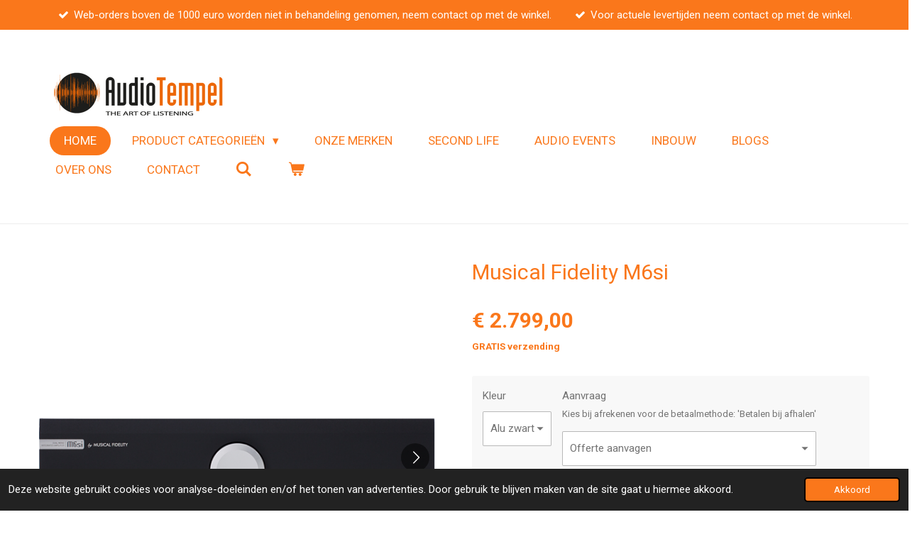

--- FILE ---
content_type: text/html; charset=UTF-8
request_url: https://www.audiotempel.nl/product/5098811/musical-fidelity-m6si
body_size: 17252
content:
<!DOCTYPE html>
<html lang="nl">
    <head>
        <meta http-equiv="Content-Type" content="text/html; charset=utf-8">
        <meta name="viewport" content="width=device-width, initial-scale=1.0, maximum-scale=5.0">
        <meta http-equiv="X-UA-Compatible" content="IE=edge">
        <link rel="canonical" href="https://www.audiotempel.nl/product/5098811/musical-fidelity-m6si">
        <link rel="sitemap" type="application/xml" href="https://www.audiotempel.nl/sitemap.xml">
        <meta property="og:title" content="Musical Fidelity M6si | AudioTempel">
        <meta property="og:url" content="https://www.audiotempel.nl/product/5098811/musical-fidelity-m6si">
        <base href="https://www.audiotempel.nl/">
        <meta name="description" property="og:description" content="Bij Musical Fidelity beschouwen we de M6si als een bestemmingsproduct. De M6si biedt zulke uitstekende prestaties, faciliteiten en kracht dat je, tenzij je op zoek bent naar de meest exotische high-end geluidskwaliteit, nooit een andere versterker nodig hebt.
We geloven dat het zo goed is. Intern is de M6si geconfigureerd als 2 onafhankelijke monobloc eindversterkers met een aparte voorversterker. Het is in feite een voorversterker met 2 monobloc eindversterkers die toevallig dezelfde behuizing delen.
De M6si heeft 220wpc. Het heeft een zeer lage vervorming, een uitstekende ruisverhouding en een extreem vlakke frequentierespons. De ingangen zijn phono (MM/MC), 4 lijnniveaus, 1 gebalanceerde XLR en 1 USB &#039;B&#039; tot 24bit 96kHz asynchroon. De M6-combinatie van hoog vermogen, hoge stroomsterkte en buitengewone stabiliteit betekent dat hij elke luidspreker met gemak kan aansturen.
In gebruik is het praktisch geen verschil te horen tussen de M6si en andere veel duurdere versterkers. Bij goede blinde luistervergelijkingen presteert de M6si ongelooflijk goed. Als we nogal enthousiast klinken, is dat omdat we dat zijn. We houden van de M6si en hopen dat u dat ook doet.
&amp;nbsp;
&amp;nbsp;
https://www.musicalfidelity.com/uploads/catalogerfiles/m6si/5_MF_M6si_Flier_v1_web.pdf.pdf">
                <script nonce="67269c92db554d2e124f4070401be1e1">
            
            window.JOUWWEB = window.JOUWWEB || {};
            window.JOUWWEB.application = window.JOUWWEB.application || {};
            window.JOUWWEB.application = {"backends":[{"domain":"jouwweb.nl","freeDomain":"jouwweb.site"},{"domain":"webador.com","freeDomain":"webadorsite.com"},{"domain":"webador.de","freeDomain":"webadorsite.com"},{"domain":"webador.fr","freeDomain":"webadorsite.com"},{"domain":"webador.es","freeDomain":"webadorsite.com"},{"domain":"webador.it","freeDomain":"webadorsite.com"},{"domain":"jouwweb.be","freeDomain":"jouwweb.site"},{"domain":"webador.ie","freeDomain":"webadorsite.com"},{"domain":"webador.co.uk","freeDomain":"webadorsite.com"},{"domain":"webador.at","freeDomain":"webadorsite.com"},{"domain":"webador.be","freeDomain":"webadorsite.com"},{"domain":"webador.ch","freeDomain":"webadorsite.com"},{"domain":"webador.ch","freeDomain":"webadorsite.com"},{"domain":"webador.mx","freeDomain":"webadorsite.com"},{"domain":"webador.com","freeDomain":"webadorsite.com"},{"domain":"webador.dk","freeDomain":"webadorsite.com"},{"domain":"webador.se","freeDomain":"webadorsite.com"},{"domain":"webador.no","freeDomain":"webadorsite.com"},{"domain":"webador.fi","freeDomain":"webadorsite.com"},{"domain":"webador.ca","freeDomain":"webadorsite.com"},{"domain":"webador.ca","freeDomain":"webadorsite.com"},{"domain":"webador.pl","freeDomain":"webadorsite.com"},{"domain":"webador.com.au","freeDomain":"webadorsite.com"},{"domain":"webador.nz","freeDomain":"webadorsite.com"}],"editorLocale":"nl-NL","editorTimezone":"Europe\/Amsterdam","editorLanguage":"nl","analytics4TrackingId":"G-E6PZPGE4QM","analyticsDimensions":[],"backendDomain":"www.jouwweb.nl","backendShortDomain":"jouwweb.nl","backendKey":"jouwweb-nl","freeWebsiteDomain":"jouwweb.site","noSsl":false,"build":{"reference":"da7f817"},"linkHostnames":["www.jouwweb.nl","www.webador.com","www.webador.de","www.webador.fr","www.webador.es","www.webador.it","www.jouwweb.be","www.webador.ie","www.webador.co.uk","www.webador.at","www.webador.be","www.webador.ch","fr.webador.ch","www.webador.mx","es.webador.com","www.webador.dk","www.webador.se","www.webador.no","www.webador.fi","www.webador.ca","fr.webador.ca","www.webador.pl","www.webador.com.au","www.webador.nz"],"assetsUrl":"https:\/\/assets.jwwb.nl","loginUrl":"https:\/\/www.jouwweb.nl\/inloggen","publishUrl":"https:\/\/www.jouwweb.nl\/v2\/website\/897163\/publish-proxy","adminUserOrIp":false,"pricing":{"plans":{"lite":{"amount":"700","currency":"EUR"},"pro":{"amount":"1200","currency":"EUR"},"business":{"amount":"2400","currency":"EUR"}},"yearlyDiscount":{"price":{"amount":"0","currency":"EUR"},"ratio":0,"percent":"0%","discountPrice":{"amount":"0","currency":"EUR"},"termPricePerMonth":{"amount":"0","currency":"EUR"},"termPricePerYear":{"amount":"0","currency":"EUR"}}},"hcUrl":{"add-product-variants":"https:\/\/help.jouwweb.nl\/hc\/nl\/articles\/28594307773201","basic-vs-advanced-shipping":"https:\/\/help.jouwweb.nl\/hc\/nl\/articles\/28594268794257","html-in-head":"https:\/\/help.jouwweb.nl\/hc\/nl\/articles\/28594336422545","link-domain-name":"https:\/\/help.jouwweb.nl\/hc\/nl\/articles\/28594325307409","optimize-for-mobile":"https:\/\/help.jouwweb.nl\/hc\/nl\/articles\/28594312927121","seo":"https:\/\/help.jouwweb.nl\/hc\/nl\/sections\/28507243966737","transfer-domain-name":"https:\/\/help.jouwweb.nl\/hc\/nl\/articles\/28594325232657","website-not-secure":"https:\/\/help.jouwweb.nl\/hc\/nl\/articles\/28594252935825"}};
            window.JOUWWEB.brand = {"type":"jouwweb","name":"JouwWeb","domain":"JouwWeb.nl","supportEmail":"support@jouwweb.nl"};
                    
                window.JOUWWEB = window.JOUWWEB || {};
                window.JOUWWEB.websiteRendering = {"locale":"nl-NL","timezone":"Europe\/Amsterdam","routes":{"api\/upload\/product-field":"\/_api\/upload\/product-field","checkout\/cart":"\/winkelwagen","payment":"\/bestelling-afronden\/:publicOrderId","payment\/forward":"\/bestelling-afronden\/:publicOrderId\/forward","public-order":"\/bestelling\/:publicOrderId","checkout\/authorize":"\/winkelwagen\/authorize\/:gateway","wishlist":"\/verlanglijst"}};
                                                    window.JOUWWEB.website = {"id":897163,"locale":"nl-NL","enabled":true,"title":"AudioTempel","hasTitle":true,"roleOfLoggedInUser":null,"ownerLocale":"nl-NL","plan":"business","freeWebsiteDomain":"jouwweb.site","backendKey":"jouwweb-nl","currency":"EUR","defaultLocale":"nl-NL","url":"https:\/\/www.audiotempel.nl\/","homepageSegmentId":3403061,"category":"webshop","isOffline":false,"isPublished":true,"locales":["nl-NL"],"allowed":{"ads":false,"credits":true,"externalLinks":true,"slideshow":true,"customDefaultSlideshow":true,"hostedAlbums":true,"moderators":true,"mailboxQuota":10,"statisticsVisitors":true,"statisticsDetailed":true,"statisticsMonths":-1,"favicon":true,"password":true,"freeDomains":2,"freeMailAccounts":10,"canUseLanguages":false,"fileUpload":true,"legacyFontSize":false,"webshop":true,"products":-1,"imageText":false,"search":true,"audioUpload":true,"videoUpload":5000,"allowDangerousForms":false,"allowHtmlCode":true,"mobileBar":true,"sidebar":true,"poll":false,"allowCustomForms":true,"allowBusinessListing":true,"allowCustomAnalytics":true,"allowAccountingLink":true,"digitalProducts":true,"sitemapElement":false},"mobileBar":{"enabled":false,"theme":"light","email":{"active":true},"location":{"active":true},"phone":{"active":true},"whatsapp":{"active":true},"social":{"active":false,"network":"facebook"}},"webshop":{"enabled":true,"currency":"EUR","taxEnabled":true,"taxInclusive":true,"vatDisclaimerVisible":false,"orderNotice":"<p>Indien u speciale wensen heeft kunt u deze doorgeven via het Opmerkingen-veld in de laatste stap.<\/p>","orderConfirmation":"<p>Hartelijk bedankt voor uw bestelling! U ontvangt zo spoedig mogelijk bericht van ons over de afhandeling van uw bestelling.<\/p>","freeShipping":true,"freeShippingAmount":"250.00","shippingDisclaimerVisible":false,"pickupAllowed":true,"couponAllowed":false,"detailsPageAvailable":true,"socialMediaVisible":true,"termsPage":null,"termsPageUrl":null,"extraTerms":null,"pricingVisible":true,"orderButtonVisible":true,"shippingAdvanced":false,"shippingAdvancedBackEnd":false,"soldOutVisible":true,"backInStockNotificationEnabled":false,"canAddProducts":true,"nextOrderNumber":432,"allowedServicePoints":["dhl"],"sendcloudConfigured":false,"sendcloudFallbackPublicKey":"a3d50033a59b4a598f1d7ce7e72aafdf","taxExemptionAllowed":true,"invoiceComment":null,"emptyCartVisible":true,"minimumOrderPrice":null,"productNumbersEnabled":false,"wishlistEnabled":false,"hideTaxOnCart":false},"isTreatedAsWebshop":true};                            window.JOUWWEB.cart = {"products":[],"coupon":null,"shippingCountryCode":null,"shippingChoice":null,"breakdown":[]};                            window.JOUWWEB.scripts = ["website-rendering\/webshop"];                        window.parent.JOUWWEB.colorPalette = window.JOUWWEB.colorPalette;
        </script>
                <title>Musical Fidelity M6si | AudioTempel</title>
                                            <link href="https://primary.jwwb.nl/public/t/d/n/temp-smptgwwqhvgworqkeqhk/touch-icon-iphone.png?bust=1620149760" rel="apple-touch-icon" sizes="60x60">                                                <link href="https://primary.jwwb.nl/public/t/d/n/temp-smptgwwqhvgworqkeqhk/touch-icon-ipad.png?bust=1620149760" rel="apple-touch-icon" sizes="76x76">                                                <link href="https://primary.jwwb.nl/public/t/d/n/temp-smptgwwqhvgworqkeqhk/touch-icon-iphone-retina.png?bust=1620149760" rel="apple-touch-icon" sizes="120x120">                                                <link href="https://primary.jwwb.nl/public/t/d/n/temp-smptgwwqhvgworqkeqhk/touch-icon-ipad-retina.png?bust=1620149760" rel="apple-touch-icon" sizes="152x152">                                                <link href="https://primary.jwwb.nl/public/t/d/n/temp-smptgwwqhvgworqkeqhk/favicon.png?bust=1620149760" rel="shortcut icon">                                                <link href="https://primary.jwwb.nl/public/t/d/n/temp-smptgwwqhvgworqkeqhk/favicon.png?bust=1620149760" rel="icon">                                        <meta property="og:image" content="https&#x3A;&#x2F;&#x2F;primary.jwwb.nl&#x2F;public&#x2F;t&#x2F;d&#x2F;n&#x2F;temp-smptgwwqhvgworqkeqhk&#x2F;ql9xpy&#x2F;1_m6si-front.png">
                    <meta property="og:image" content="https&#x3A;&#x2F;&#x2F;primary.jwwb.nl&#x2F;public&#x2F;t&#x2F;d&#x2F;n&#x2F;temp-smptgwwqhvgworqkeqhk&#x2F;rx3po7&#x2F;2_m6si-front-silver.png">
                    <meta property="og:image" content="https&#x3A;&#x2F;&#x2F;primary.jwwb.nl&#x2F;public&#x2F;t&#x2F;d&#x2F;n&#x2F;temp-smptgwwqhvgworqkeqhk&#x2F;30e8qy&#x2F;3_m6si-rear.png">
                                    <meta name="twitter:card" content="summary_large_image">
                        <meta property="twitter:image" content="https&#x3A;&#x2F;&#x2F;primary.jwwb.nl&#x2F;public&#x2F;t&#x2F;d&#x2F;n&#x2F;temp-smptgwwqhvgworqkeqhk&#x2F;ql9xpy&#x2F;1_m6si-front.png">
                                                    <meta name="google-site-verification" content="Eoo-Ya2yHBmOzQtuh6572lg3aXiL-fFaabneF6QG9V0">
<!-- Google Tag Manager -->
<script>(function(w,d,s,l,i){w[l]=w[l]||[];w[l].push({'gtm.start':
new Date().getTime(),event:'gtm.js'});var f=d.getElementsByTagName(s)[0],
j=d.createElement(s),dl=l!='dataLayer'?'&l='+l:'';j.async=true;j.src=
'https://www.googletagmanager.com/gtm.js?id='+i+dl;f.parentNode.insertBefore(j,f);
})(window,document,'script','dataLayer','GTM-W6NLJSZ');</script>
<!-- End Google Tag Manager -->
<!-- Google Tag Manager (noscript) -->
<noscript><iframe src="https://www.googletagmanager.com/ns.html?id=GTM-W6NLJSZ" height="0" width="0" style="display:none;visibility:hidden"></iframe></noscript>
<!-- End Google Tag Manager (noscript) -->                            <script src="https://plausible.io/js/script.manual.js" nonce="67269c92db554d2e124f4070401be1e1" data-turbo-track="reload" defer data-domain="shard13.jouwweb.nl"></script>
<link rel="stylesheet" type="text/css" href="https://gfonts.jwwb.nl/css?display=fallback&amp;family=Roboto%3A400%2C700%2C400italic%2C700italic" nonce="67269c92db554d2e124f4070401be1e1" data-turbo-track="dynamic">
<script src="https://assets.jwwb.nl/assets/build/website-rendering/nl-NL.js?bust=af8dcdef13a1895089e9" nonce="67269c92db554d2e124f4070401be1e1" data-turbo-track="reload" defer></script>
<script src="https://assets.jwwb.nl/assets/website-rendering/runtime.d9e65c74d3b5e295ad0f.js?bust=5de238b33c4b1a20f3c0" nonce="67269c92db554d2e124f4070401be1e1" data-turbo-track="reload" defer></script>
<script src="https://assets.jwwb.nl/assets/website-rendering/103.3d75ec3708e54af67f50.js?bust=cb0aa3c978e146edbd0d" nonce="67269c92db554d2e124f4070401be1e1" data-turbo-track="reload" defer></script>
<script src="https://assets.jwwb.nl/assets/website-rendering/main.bcab55bcfe2c590dc3f8.js?bust=b6d9535978efcc7ec6e9" nonce="67269c92db554d2e124f4070401be1e1" data-turbo-track="reload" defer></script>
<link rel="preload" href="https://assets.jwwb.nl/assets/website-rendering/styles.e3fbacb39e54ae23f98d.css?bust=0288a9a53dd3ec3062c5" as="style">
<link rel="preload" href="https://assets.jwwb.nl/assets/website-rendering/fonts/icons-website-rendering/font/website-rendering.woff2?bust=bd2797014f9452dadc8e" as="font" crossorigin>
<link rel="preconnect" href="https://gfonts.jwwb.nl">
<link rel="stylesheet" type="text/css" href="https://assets.jwwb.nl/assets/website-rendering/styles.e3fbacb39e54ae23f98d.css?bust=0288a9a53dd3ec3062c5" nonce="67269c92db554d2e124f4070401be1e1" data-turbo-track="dynamic">
<link rel="preconnect" href="https://assets.jwwb.nl">
<link rel="stylesheet" type="text/css" href="https://primary.jwwb.nl/public/t/d/n/temp-smptgwwqhvgworqkeqhk/style.css?bust=1768477350" nonce="67269c92db554d2e124f4070401be1e1" data-turbo-track="dynamic">    </head>
    <body
        id="top"
        class="jw-is-no-slideshow jw-header-is-image jw-is-segment-product jw-is-frontend jw-is-no-sidebar jw-is-messagebar jw-is-no-touch-device jw-is-no-mobile"
                                    data-jouwweb-page="5098811"
                                                data-jouwweb-segment-id="5098811"
                                                data-jouwweb-segment-type="product"
                                                data-template-threshold="960"
                                                data-template-name="concert-banner&#x7C;fjord-banner&#x7C;fjord-shop"
                            itemscope
        itemtype="https://schema.org/Product"
    >
                                    <meta itemprop="url" content="https://www.audiotempel.nl/product/5098811/musical-fidelity-m6si">
        <div class="jw-background"></div>
        <div class="jw-body">
            <div class="jw-mobile-menu jw-mobile-is-logo js-mobile-menu">
            <button
            type="button"
            class="jw-mobile-menu__button jw-mobile-toggle"
            aria-label="Open / sluit menu"
        >
            <span class="jw-icon-burger"></span>
        </button>
        <div class="jw-mobile-header jw-mobile-header--image">
        <a            class="jw-mobile-header-content"
                            href="/"
                        >
                            <img class="jw-mobile-logo jw-mobile-logo--landscape" src="https://primary.jwwb.nl/public/t/d/n/temp-smptgwwqhvgworqkeqhk/image-high-d4sux6.png?enable-io=true&amp;enable=upscale&amp;height=70" srcset="https://primary.jwwb.nl/public/t/d/n/temp-smptgwwqhvgworqkeqhk/image-high-d4sux6.png?enable-io=true&amp;enable=upscale&amp;height=70 1x, https://primary.jwwb.nl/public/t/d/n/temp-smptgwwqhvgworqkeqhk/image-high-d4sux6.png?enable-io=true&amp;enable=upscale&amp;height=140&amp;quality=70 2x" alt="AudioTempel" title="AudioTempel">                                </a>
    </div>

        <a
        href="/winkelwagen"
        class="jw-mobile-menu__button jw-mobile-header-cart">
        <span class="jw-icon-badge-wrapper">
            <span class="website-rendering-icon-basket"></span>
            <span class="jw-icon-badge hidden"></span>
        </span>
    </a>
    
    </div>
    <div class="jw-mobile-menu-search jw-mobile-menu-search--hidden">
        <form
            action="/zoeken"
            method="get"
            class="jw-mobile-menu-search__box"
        >
            <input
                type="text"
                name="q"
                value=""
                placeholder="Zoeken..."
                class="jw-mobile-menu-search__input"
            >
            <button type="submit" class="jw-btn jw-btn--style-flat jw-mobile-menu-search__button">
                <span class="website-rendering-icon-search"></span>
            </button>
            <button type="button" class="jw-btn jw-btn--style-flat jw-mobile-menu-search__button js-cancel-search">
                <span class="website-rendering-icon-cancel"></span>
            </button>
        </form>
    </div>
            <header class="header-wrap js-topbar-content-container js-fixed-header-container">
    <div class="message-bar message-bar--accent"><div class="message-bar__container"><ul class="message-bar-usps"><li class="message-bar-usps__item"><i class="website-rendering-icon-ok"></i><span>Web-orders boven de 1000 euro worden niet in behandeling genomen, neem contact op met de winkel.</span></li><li class="message-bar-usps__item"><i class="website-rendering-icon-ok"></i><span>Voor actuele levertijden neem contact op met de winkel.</span></li></ul></div></div>    <div class="header-wrap__inner">
        <div class="header">
            <div class="jw-header-logo">
            <div
    id="jw-header-image-container"
    class="jw-header jw-header-image jw-header-image-toggle"
    style="flex-basis: 249px; max-width: 249px; flex-shrink: 1;"
>
            <a href="/">
        <img id="jw-header-image" data-image-id="201463399" srcset="https://primary.jwwb.nl/public/t/d/n/temp-smptgwwqhvgworqkeqhk/image-high-d4sux6.png?enable-io=true&amp;width=249 249w, https://primary.jwwb.nl/public/t/d/n/temp-smptgwwqhvgworqkeqhk/image-high-d4sux6.png?enable-io=true&amp;width=498 498w" class="jw-header-image" title="AudioTempel" style="" sizes="249px" width="249" height="71" intrinsicsize="249.00 x 71.00" alt="AudioTempel">                </a>
    </div>
        <div
    class="jw-header jw-header-title-container jw-header-text jw-header-text-toggle"
    data-stylable="true"
>
    <a        id="jw-header-title"
        class="jw-header-title"
                    href="/"
            >
        Audio Tmpel    </a>
</div>
</div>
        </div>
        <nav class="menu jw-menu-copy">
            <ul
    id="jw-menu"
    class="jw-menu jw-menu-horizontal"
            >
            <li
    class="jw-menu-item jw-menu-is-active"
>
        <a        class="jw-menu-link js-active-menu-item"
        href="/"                                            data-page-link-id="3403061"
                            >
                <span class="">
            Home        </span>
            </a>
                </li>
            <li
    class="jw-menu-item jw-menu-has-submenu"
>
        <a        class="jw-menu-link"
        href="/product-categorieen"                                            data-page-link-id="32042037"
                            >
                <span class="">
            Product Categorieën        </span>
                    <span class="jw-arrow jw-arrow-toplevel"></span>
            </a>
                    <ul
            class="jw-submenu"
                    >
                            <li
    class="jw-menu-item"
>
        <a        class="jw-menu-link"
        href="/product-categorieen/radio-s"                                            data-page-link-id="5714723"
                            >
                <span class="">
            Radio&#039;s        </span>
            </a>
                </li>
                            <li
    class="jw-menu-item jw-menu-has-submenu"
>
        <a        class="jw-menu-link"
        href="/product-categorieen/beeld"                                            data-page-link-id="32067124"
                            >
                <span class="">
            Beeld        </span>
                    <span class="jw-arrow"></span>
            </a>
                    <ul
            class="jw-submenu"
                    >
                            <li
    class="jw-menu-item"
>
        <a        class="jw-menu-link"
        href="/product-categorieen/beeld/media-spelers"                                            data-page-link-id="32089616"
                            >
                <span class="">
            Media Spelers        </span>
            </a>
                </li>
                            <li
    class="jw-menu-item"
>
        <a        class="jw-menu-link"
        href="/product-categorieen/beeld/televisies"                                            data-page-link-id="32067125"
                            >
                <span class="">
            Televisies        </span>
            </a>
                </li>
                            <li
    class="jw-menu-item"
>
        <a        class="jw-menu-link"
        href="/product-categorieen/beeld/projectoren"                                            data-page-link-id="32067136"
                            >
                <span class="">
            Projectoren        </span>
            </a>
                </li>
                    </ul>
        </li>
                            <li
    class="jw-menu-item jw-menu-has-submenu"
>
        <a        class="jw-menu-link"
        href="/product-categorieen/luidsprekers"                                            data-page-link-id="4240854"
                            >
                <span class="">
            Luidsprekers        </span>
                    <span class="jw-arrow"></span>
            </a>
                    <ul
            class="jw-submenu"
                    >
                            <li
    class="jw-menu-item"
>
        <a        class="jw-menu-link"
        href="/product-categorieen/luidsprekers/actieve-luidsprekers"                                            data-page-link-id="4240897"
                            >
                <span class="">
            Actieve Luidsprekers        </span>
            </a>
                </li>
                            <li
    class="jw-menu-item"
>
        <a        class="jw-menu-link"
        href="/product-categorieen/luidsprekers/passieve-luidsprekers"                                            data-page-link-id="22743783"
                            >
                <span class="">
            Passieve Luidsprekers        </span>
            </a>
                </li>
                            <li
    class="jw-menu-item"
>
        <a        class="jw-menu-link"
        href="/product-categorieen/luidsprekers/subwoofers"                                            data-page-link-id="22743879"
                            >
                <span class="">
            Subwoofers        </span>
            </a>
                </li>
                    </ul>
        </li>
                            <li
    class="jw-menu-item jw-menu-has-submenu"
>
        <a        class="jw-menu-link"
        href="/product-categorieen/versterkers-receivers"                                            data-page-link-id="4240859"
                            >
                <span class="">
            Versterkers, receivers        </span>
                    <span class="jw-arrow"></span>
            </a>
                    <ul
            class="jw-submenu"
                    >
                            <li
    class="jw-menu-item"
>
        <a        class="jw-menu-link"
        href="/product-categorieen/versterkers-receivers/all-in-one-versterkers"                                            data-page-link-id="32044521"
                            >
                <span class="">
            All In One Versterkers        </span>
            </a>
                </li>
                            <li
    class="jw-menu-item"
>
        <a        class="jw-menu-link"
        href="/product-categorieen/versterkers-receivers/geintegreerde-versterkers"                                            data-page-link-id="23114385"
                            >
                <span class="">
            geïntegreerde Versterkers        </span>
            </a>
                </li>
                            <li
    class="jw-menu-item"
>
        <a        class="jw-menu-link"
        href="/product-categorieen/versterkers-receivers/voor-versterkers"                                            data-page-link-id="23113536"
                            >
                <span class="">
            Voor Versterkers        </span>
            </a>
                </li>
                            <li
    class="jw-menu-item"
>
        <a        class="jw-menu-link"
        href="/product-categorieen/versterkers-receivers/eind-versterkers"                                            data-page-link-id="23113538"
                            >
                <span class="">
            Eind Versterkers        </span>
            </a>
                </li>
                            <li
    class="jw-menu-item"
>
        <a        class="jw-menu-link"
        href="/product-categorieen/versterkers-receivers/phono-versterkers"                                            data-page-link-id="23113776"
                            >
                <span class="">
            Phono Versterkers        </span>
            </a>
                </li>
                            <li
    class="jw-menu-item"
>
        <a        class="jw-menu-link"
        href="/product-categorieen/versterkers-receivers/buizen-versterkers"                                            data-page-link-id="32064910"
                            >
                <span class="">
            Buizen Versterkers        </span>
            </a>
                </li>
                            <li
    class="jw-menu-item"
>
        <a        class="jw-menu-link"
        href="/product-categorieen/versterkers-receivers/koptelefoon-versterkers-1"                                            data-page-link-id="32044038"
                            >
                <span class="">
            Koptelefoon Versterkers        </span>
            </a>
                </li>
                            <li
    class="jw-menu-item"
>
        <a        class="jw-menu-link"
        href="/product-categorieen/versterkers-receivers/surround-receivers"                                            data-page-link-id="24434310"
                            >
                <span class="">
            Surround Receivers        </span>
            </a>
                </li>
                            <li
    class="jw-menu-item"
>
        <a        class="jw-menu-link"
        href="/product-categorieen/versterkers-receivers/surround-processors"                                            data-page-link-id="32063329"
                            >
                <span class="">
            Surround Processors        </span>
            </a>
                </li>
                    </ul>
        </li>
                            <li
    class="jw-menu-item jw-menu-has-submenu"
>
        <a        class="jw-menu-link"
        href="/product-categorieen/streamers-dac-s"                                            data-page-link-id="32043592"
                            >
                <span class="">
            Streamers / DAC&#039;s        </span>
                    <span class="jw-arrow"></span>
            </a>
                    <ul
            class="jw-submenu"
                    >
                            <li
    class="jw-menu-item"
>
        <a        class="jw-menu-link"
        href="/product-categorieen/streamers-dac-s/streamers-met-dac"                                            data-page-link-id="32045722"
                            >
                <span class="">
            Streamers met DAC        </span>
            </a>
                </li>
                            <li
    class="jw-menu-item"
>
        <a        class="jw-menu-link"
        href="/product-categorieen/streamers-dac-s/streamer-transport"                                            data-page-link-id="4708111"
                            >
                <span class="">
            Streamer Transport        </span>
            </a>
                </li>
                            <li
    class="jw-menu-item"
>
        <a        class="jw-menu-link"
        href="/product-categorieen/streamers-dac-s/da-converters"                                            data-page-link-id="4240877"
                            >
                <span class="">
            DA Converters        </span>
            </a>
                </li>
                    </ul>
        </li>
                            <li
    class="jw-menu-item jw-menu-has-submenu"
>
        <a        class="jw-menu-link"
        href="/product-categorieen/cd-spelers"                                            data-page-link-id="5253848"
                            >
                <span class="">
            CD-spelers        </span>
                    <span class="jw-arrow"></span>
            </a>
                    <ul
            class="jw-submenu"
                    >
                            <li
    class="jw-menu-item"
>
        <a        class="jw-menu-link"
        href="/product-categorieen/cd-spelers/cd-spelers-1"                                            data-page-link-id="32045746"
                            >
                <span class="">
            CD Spelers        </span>
            </a>
                </li>
                            <li
    class="jw-menu-item"
>
        <a        class="jw-menu-link"
        href="/product-categorieen/cd-spelers/cd-transport"                                            data-page-link-id="32045731"
                            >
                <span class="">
            CD Transport        </span>
            </a>
                </li>
                    </ul>
        </li>
                            <li
    class="jw-menu-item jw-menu-has-submenu"
>
        <a        class="jw-menu-link"
        href="/product-categorieen/kabels"                                            data-page-link-id="23113581"
                            >
                <span class="">
            kabels        </span>
                    <span class="jw-arrow"></span>
            </a>
                    <ul
            class="jw-submenu"
                    >
                            <li
    class="jw-menu-item jw-menu-has-submenu"
>
        <a        class="jw-menu-link"
        href="/product-categorieen/kabels/interlinks"                                            data-page-link-id="4256858"
                            >
                <span class="">
            Interlinks        </span>
                    <span class="jw-arrow"></span>
            </a>
                    <ul
            class="jw-submenu"
                    >
                            <li
    class="jw-menu-item"
>
        <a        class="jw-menu-link"
        href="/product-categorieen/kabels/interlinks/rca-xlr"                                            data-page-link-id="4256869"
                            >
                <span class="">
            RCA/XLR        </span>
            </a>
                </li>
                            <li
    class="jw-menu-item"
>
        <a        class="jw-menu-link"
        href="/product-categorieen/kabels/interlinks/phono"                                            data-page-link-id="4256872"
                            >
                <span class="">
            Phono        </span>
            </a>
                </li>
                            <li
    class="jw-menu-item"
>
        <a        class="jw-menu-link"
        href="/product-categorieen/kabels/interlinks/digitaal"                                            data-page-link-id="4256860"
                            >
                <span class="">
            Digitaal        </span>
            </a>
                </li>
                    </ul>
        </li>
                            <li
    class="jw-menu-item"
>
        <a        class="jw-menu-link"
        href="/product-categorieen/kabels/luidsprekerkabels"                                            data-page-link-id="4256874"
                            >
                <span class="">
            Luidsprekerkabels        </span>
            </a>
                </li>
                            <li
    class="jw-menu-item"
>
        <a        class="jw-menu-link"
        href="/product-categorieen/kabels/stroomkabels"                                            data-page-link-id="10457694"
                            >
                <span class="">
            Stroomkabels        </span>
            </a>
                </li>
                    </ul>
        </li>
                            <li
    class="jw-menu-item jw-menu-has-submenu"
>
        <a        class="jw-menu-link"
        href="/product-categorieen/platenspelers"                                            data-page-link-id="4240883"
                            >
                <span class="">
            Platenspelers        </span>
                    <span class="jw-arrow"></span>
            </a>
                    <ul
            class="jw-submenu"
                    >
                            <li
    class="jw-menu-item"
>
        <a        class="jw-menu-link"
        href="/product-categorieen/platenspelers/platenspelers-1"                                            data-page-link-id="32062332"
                            >
                <span class="">
            Platenspelers        </span>
            </a>
                </li>
                            <li
    class="jw-menu-item"
>
        <a        class="jw-menu-link"
        href="/product-categorieen/platenspelers/toon-armen"                                            data-page-link-id="29071094"
                            >
                <span class="">
            Toon-armen        </span>
            </a>
                </li>
                            <li
    class="jw-menu-item"
>
        <a        class="jw-menu-link"
        href="/product-categorieen/platenspelers/elementen-cartridges"                                            data-page-link-id="4532103"
                            >
                <span class="">
            Elementen, cartridges        </span>
            </a>
                </li>
                            <li
    class="jw-menu-item"
>
        <a        class="jw-menu-link"
        href="/product-categorieen/platenspelers/accessoires-1"                                            data-page-link-id="32062627"
                            >
                <span class="">
            Accessoires        </span>
            </a>
                </li>
                    </ul>
        </li>
                            <li
    class="jw-menu-item jw-menu-has-submenu"
>
        <a        class="jw-menu-link"
        href="/product-categorieen/head-fi-koptelefoons"                                            data-page-link-id="5744915"
                            >
                <span class="">
            Head-Fi / Koptelefoons        </span>
                    <span class="jw-arrow"></span>
            </a>
                    <ul
            class="jw-submenu"
                    >
                            <li
    class="jw-menu-item"
>
        <a        class="jw-menu-link"
        href="/product-categorieen/head-fi-koptelefoons/koptelefoon-versterkers"                                            data-page-link-id="29070960"
                            >
                <span class="">
            Koptelefoon Versterkers        </span>
            </a>
                </li>
                            <li
    class="jw-menu-item"
>
        <a        class="jw-menu-link"
        href="/product-categorieen/head-fi-koptelefoons/koptelefoons-bedraad"                                            data-page-link-id="32043043"
                            >
                <span class="">
            Koptelefoons Bedraad        </span>
            </a>
                </li>
                            <li
    class="jw-menu-item"
>
        <a        class="jw-menu-link"
        href="/product-categorieen/head-fi-koptelefoons/koptelefoons-draadloos"                                            data-page-link-id="32043993"
                            >
                <span class="">
            Koptelefoons Draadloos        </span>
            </a>
                </li>
                            <li
    class="jw-menu-item"
>
        <a        class="jw-menu-link"
        href="/product-categorieen/head-fi-koptelefoons/oordopjes-bedraad"                                            data-page-link-id="32044000"
                            >
                <span class="">
            Oordopjes Bedraad        </span>
            </a>
                </li>
                            <li
    class="jw-menu-item"
>
        <a        class="jw-menu-link"
        href="/product-categorieen/head-fi-koptelefoons/oordopjes-draadloos"                                            data-page-link-id="32044008"
                            >
                <span class="">
            Oordopjes Draadloos        </span>
            </a>
                </li>
                    </ul>
        </li>
                            <li
    class="jw-menu-item jw-menu-has-submenu"
>
        <a        class="jw-menu-link"
        href="/product-categorieen/stroom-lan-conditioners"                                            data-page-link-id="32043617"
                            >
                <span class="">
            Stroom/LAN Conditioners        </span>
                    <span class="jw-arrow"></span>
            </a>
                    <ul
            class="jw-submenu"
                    >
                            <li
    class="jw-menu-item"
>
        <a        class="jw-menu-link"
        href="/product-categorieen/stroom-lan-conditioners/stroom-conditioners"                                            data-page-link-id="4256876"
                            >
                <span class="">
            Stroom Conditioners        </span>
            </a>
                </li>
                            <li
    class="jw-menu-item"
>
        <a        class="jw-menu-link"
        href="/product-categorieen/stroom-lan-conditioners/lan-switches"                                            data-page-link-id="4708057"
                            >
                <span class="">
            Lan Switches        </span>
            </a>
                </li>
                    </ul>
        </li>
                            <li
    class="jw-menu-item jw-menu-has-submenu"
>
        <a        class="jw-menu-link"
        href="/product-categorieen/audio-meubilair"                                            data-page-link-id="32045799"
                            >
                <span class="">
            Audio Meubilair        </span>
                    <span class="jw-arrow"></span>
            </a>
                    <ul
            class="jw-submenu"
                    >
                            <li
    class="jw-menu-item"
>
        <a        class="jw-menu-link"
        href="/product-categorieen/audio-meubilair/audio-racks"                                            data-page-link-id="8091283"
                            >
                <span class="">
            Audio racks        </span>
            </a>
                </li>
                            <li
    class="jw-menu-item"
>
        <a        class="jw-menu-link"
        href="/product-categorieen/audio-meubilair/speaker-stands"                                            data-page-link-id="4889648"
                            >
                <span class="">
            Speaker stands        </span>
            </a>
                </li>
                    </ul>
        </li>
                            <li
    class="jw-menu-item jw-menu-has-submenu"
>
        <a        class="jw-menu-link"
        href="/product-categorieen/accessoires"                                            data-page-link-id="4256857"
                            >
                <span class="">
            Accessoires        </span>
                    <span class="jw-arrow"></span>
            </a>
                    <ul
            class="jw-submenu"
                    >
                            <li
    class="jw-menu-item"
>
        <a        class="jw-menu-link"
        href="/product-categorieen/accessoires/schoonmaak"                                            data-page-link-id="4256878"
                            >
                <span class="">
            Schoonmaak        </span>
            </a>
                </li>
                            <li
    class="jw-menu-item"
>
        <a        class="jw-menu-link"
        href="/product-categorieen/accessoires/spikes"                                            data-page-link-id="4889644"
                            >
                <span class="">
            Spikes        </span>
            </a>
                </li>
                            <li
    class="jw-menu-item"
>
        <a        class="jw-menu-link"
        href="/product-categorieen/accessoires/cadeaubon"                                            data-page-link-id="8110977"
                            >
                <span class="">
            Cadeaubon        </span>
            </a>
                </li>
                    </ul>
        </li>
                    </ul>
        </li>
            <li
    class="jw-menu-item"
>
        <a        class="jw-menu-link"
        href="/onze-merken"                                            data-page-link-id="3403158"
                            >
                <span class="">
            Onze merken        </span>
            </a>
                </li>
            <li
    class="jw-menu-item"
>
        <a        class="jw-menu-link"
        href="/second-life"                                            data-page-link-id="27278961"
                            >
                <span class="">
            Second Life        </span>
            </a>
                </li>
            <li
    class="jw-menu-item"
>
        <a        class="jw-menu-link"
        href="/audio-events"                                            data-page-link-id="4822437"
                            >
                <span class="">
            Audio Events        </span>
            </a>
                </li>
            <li
    class="jw-menu-item"
>
        <a        class="jw-menu-link"
        href="/inbouw"                                            data-page-link-id="17013802"
                            >
                <span class="">
            Inbouw        </span>
            </a>
                </li>
            <li
    class="jw-menu-item"
>
        <a        class="jw-menu-link"
        href="/blogs"                                            data-page-link-id="3489526"
                            >
                <span class="">
            Blogs        </span>
            </a>
                </li>
            <li
    class="jw-menu-item"
>
        <a        class="jw-menu-link"
        href="/over-ons"                                            data-page-link-id="3403157"
                            >
                <span class="">
            Over ons        </span>
            </a>
                </li>
            <li
    class="jw-menu-item"
>
        <a        class="jw-menu-link"
        href="/contact"                                            data-page-link-id="3403285"
                            >
                <span class="">
            Contact        </span>
            </a>
                </li>
            <li
    class="jw-menu-item jw-menu-search-item"
>
        <button        class="jw-menu-link jw-menu-link--icon jw-text-button"
                                                                    title="Zoeken"
            >
                                <span class="website-rendering-icon-search"></span>
                            <span class="hidden-desktop-horizontal-menu">
            Zoeken        </span>
            </button>
                
            <div class="jw-popover-container jw-popover-container--inline is-hidden">
                <div class="jw-popover-backdrop"></div>
                <div class="jw-popover">
                    <div class="jw-popover__arrow"></div>
                    <div class="jw-popover__content jw-section-white">
                        <form  class="jw-search" action="/zoeken" method="get">
                            
                            <input class="jw-search__input" type="text" name="q" value="" placeholder="Zoeken..." >
                            <button class="jw-search__submit" type="submit">
                                <span class="website-rendering-icon-search"></span>
                            </button>
                        </form>
                    </div>
                </div>
            </div>
                        </li>
            <li
    class="jw-menu-item js-menu-cart-item "
>
        <a        class="jw-menu-link jw-menu-link--icon"
        href="/winkelwagen"                                                            title="Winkelwagen"
            >
                                    <span class="jw-icon-badge-wrapper">
                        <span class="website-rendering-icon-basket"></span>
                                            <span class="jw-icon-badge hidden">
                    0                </span>
                            <span class="hidden-desktop-horizontal-menu">
            Winkelwagen        </span>
            </a>
                </li>
    
    </ul>

    <script nonce="67269c92db554d2e124f4070401be1e1" id="jw-mobile-menu-template" type="text/template">
        <ul id="jw-menu" class="jw-menu jw-menu-horizontal">
                            <li
    class="jw-menu-item jw-menu-search-item"
>
                
                 <li class="jw-menu-item jw-mobile-menu-search-item">
                    <form class="jw-search" action="/zoeken" method="get">
                        <input class="jw-search__input" type="text" name="q" value="" placeholder="Zoeken...">
                        <button class="jw-search__submit" type="submit">
                            <span class="website-rendering-icon-search"></span>
                        </button>
                    </form>
                </li>
                        </li>
                            <li
    class="jw-menu-item jw-menu-is-active"
>
        <a        class="jw-menu-link js-active-menu-item"
        href="/"                                            data-page-link-id="3403061"
                            >
                <span class="">
            Home        </span>
            </a>
                </li>
                            <li
    class="jw-menu-item jw-menu-has-submenu"
>
        <a        class="jw-menu-link"
        href="/product-categorieen"                                            data-page-link-id="32042037"
                            >
                <span class="">
            Product Categorieën        </span>
                    <span class="jw-arrow jw-arrow-toplevel"></span>
            </a>
                    <ul
            class="jw-submenu"
                    >
                            <li
    class="jw-menu-item"
>
        <a        class="jw-menu-link"
        href="/product-categorieen/radio-s"                                            data-page-link-id="5714723"
                            >
                <span class="">
            Radio&#039;s        </span>
            </a>
                </li>
                            <li
    class="jw-menu-item jw-menu-has-submenu"
>
        <a        class="jw-menu-link"
        href="/product-categorieen/beeld"                                            data-page-link-id="32067124"
                            >
                <span class="">
            Beeld        </span>
                    <span class="jw-arrow"></span>
            </a>
                    <ul
            class="jw-submenu"
                    >
                            <li
    class="jw-menu-item"
>
        <a        class="jw-menu-link"
        href="/product-categorieen/beeld/media-spelers"                                            data-page-link-id="32089616"
                            >
                <span class="">
            Media Spelers        </span>
            </a>
                </li>
                            <li
    class="jw-menu-item"
>
        <a        class="jw-menu-link"
        href="/product-categorieen/beeld/televisies"                                            data-page-link-id="32067125"
                            >
                <span class="">
            Televisies        </span>
            </a>
                </li>
                            <li
    class="jw-menu-item"
>
        <a        class="jw-menu-link"
        href="/product-categorieen/beeld/projectoren"                                            data-page-link-id="32067136"
                            >
                <span class="">
            Projectoren        </span>
            </a>
                </li>
                    </ul>
        </li>
                            <li
    class="jw-menu-item jw-menu-has-submenu"
>
        <a        class="jw-menu-link"
        href="/product-categorieen/luidsprekers"                                            data-page-link-id="4240854"
                            >
                <span class="">
            Luidsprekers        </span>
                    <span class="jw-arrow"></span>
            </a>
                    <ul
            class="jw-submenu"
                    >
                            <li
    class="jw-menu-item"
>
        <a        class="jw-menu-link"
        href="/product-categorieen/luidsprekers/actieve-luidsprekers"                                            data-page-link-id="4240897"
                            >
                <span class="">
            Actieve Luidsprekers        </span>
            </a>
                </li>
                            <li
    class="jw-menu-item"
>
        <a        class="jw-menu-link"
        href="/product-categorieen/luidsprekers/passieve-luidsprekers"                                            data-page-link-id="22743783"
                            >
                <span class="">
            Passieve Luidsprekers        </span>
            </a>
                </li>
                            <li
    class="jw-menu-item"
>
        <a        class="jw-menu-link"
        href="/product-categorieen/luidsprekers/subwoofers"                                            data-page-link-id="22743879"
                            >
                <span class="">
            Subwoofers        </span>
            </a>
                </li>
                    </ul>
        </li>
                            <li
    class="jw-menu-item jw-menu-has-submenu"
>
        <a        class="jw-menu-link"
        href="/product-categorieen/versterkers-receivers"                                            data-page-link-id="4240859"
                            >
                <span class="">
            Versterkers, receivers        </span>
                    <span class="jw-arrow"></span>
            </a>
                    <ul
            class="jw-submenu"
                    >
                            <li
    class="jw-menu-item"
>
        <a        class="jw-menu-link"
        href="/product-categorieen/versterkers-receivers/all-in-one-versterkers"                                            data-page-link-id="32044521"
                            >
                <span class="">
            All In One Versterkers        </span>
            </a>
                </li>
                            <li
    class="jw-menu-item"
>
        <a        class="jw-menu-link"
        href="/product-categorieen/versterkers-receivers/geintegreerde-versterkers"                                            data-page-link-id="23114385"
                            >
                <span class="">
            geïntegreerde Versterkers        </span>
            </a>
                </li>
                            <li
    class="jw-menu-item"
>
        <a        class="jw-menu-link"
        href="/product-categorieen/versterkers-receivers/voor-versterkers"                                            data-page-link-id="23113536"
                            >
                <span class="">
            Voor Versterkers        </span>
            </a>
                </li>
                            <li
    class="jw-menu-item"
>
        <a        class="jw-menu-link"
        href="/product-categorieen/versterkers-receivers/eind-versterkers"                                            data-page-link-id="23113538"
                            >
                <span class="">
            Eind Versterkers        </span>
            </a>
                </li>
                            <li
    class="jw-menu-item"
>
        <a        class="jw-menu-link"
        href="/product-categorieen/versterkers-receivers/phono-versterkers"                                            data-page-link-id="23113776"
                            >
                <span class="">
            Phono Versterkers        </span>
            </a>
                </li>
                            <li
    class="jw-menu-item"
>
        <a        class="jw-menu-link"
        href="/product-categorieen/versterkers-receivers/buizen-versterkers"                                            data-page-link-id="32064910"
                            >
                <span class="">
            Buizen Versterkers        </span>
            </a>
                </li>
                            <li
    class="jw-menu-item"
>
        <a        class="jw-menu-link"
        href="/product-categorieen/versterkers-receivers/koptelefoon-versterkers-1"                                            data-page-link-id="32044038"
                            >
                <span class="">
            Koptelefoon Versterkers        </span>
            </a>
                </li>
                            <li
    class="jw-menu-item"
>
        <a        class="jw-menu-link"
        href="/product-categorieen/versterkers-receivers/surround-receivers"                                            data-page-link-id="24434310"
                            >
                <span class="">
            Surround Receivers        </span>
            </a>
                </li>
                            <li
    class="jw-menu-item"
>
        <a        class="jw-menu-link"
        href="/product-categorieen/versterkers-receivers/surround-processors"                                            data-page-link-id="32063329"
                            >
                <span class="">
            Surround Processors        </span>
            </a>
                </li>
                    </ul>
        </li>
                            <li
    class="jw-menu-item jw-menu-has-submenu"
>
        <a        class="jw-menu-link"
        href="/product-categorieen/streamers-dac-s"                                            data-page-link-id="32043592"
                            >
                <span class="">
            Streamers / DAC&#039;s        </span>
                    <span class="jw-arrow"></span>
            </a>
                    <ul
            class="jw-submenu"
                    >
                            <li
    class="jw-menu-item"
>
        <a        class="jw-menu-link"
        href="/product-categorieen/streamers-dac-s/streamers-met-dac"                                            data-page-link-id="32045722"
                            >
                <span class="">
            Streamers met DAC        </span>
            </a>
                </li>
                            <li
    class="jw-menu-item"
>
        <a        class="jw-menu-link"
        href="/product-categorieen/streamers-dac-s/streamer-transport"                                            data-page-link-id="4708111"
                            >
                <span class="">
            Streamer Transport        </span>
            </a>
                </li>
                            <li
    class="jw-menu-item"
>
        <a        class="jw-menu-link"
        href="/product-categorieen/streamers-dac-s/da-converters"                                            data-page-link-id="4240877"
                            >
                <span class="">
            DA Converters        </span>
            </a>
                </li>
                    </ul>
        </li>
                            <li
    class="jw-menu-item jw-menu-has-submenu"
>
        <a        class="jw-menu-link"
        href="/product-categorieen/cd-spelers"                                            data-page-link-id="5253848"
                            >
                <span class="">
            CD-spelers        </span>
                    <span class="jw-arrow"></span>
            </a>
                    <ul
            class="jw-submenu"
                    >
                            <li
    class="jw-menu-item"
>
        <a        class="jw-menu-link"
        href="/product-categorieen/cd-spelers/cd-spelers-1"                                            data-page-link-id="32045746"
                            >
                <span class="">
            CD Spelers        </span>
            </a>
                </li>
                            <li
    class="jw-menu-item"
>
        <a        class="jw-menu-link"
        href="/product-categorieen/cd-spelers/cd-transport"                                            data-page-link-id="32045731"
                            >
                <span class="">
            CD Transport        </span>
            </a>
                </li>
                    </ul>
        </li>
                            <li
    class="jw-menu-item jw-menu-has-submenu"
>
        <a        class="jw-menu-link"
        href="/product-categorieen/kabels"                                            data-page-link-id="23113581"
                            >
                <span class="">
            kabels        </span>
                    <span class="jw-arrow"></span>
            </a>
                    <ul
            class="jw-submenu"
                    >
                            <li
    class="jw-menu-item jw-menu-has-submenu"
>
        <a        class="jw-menu-link"
        href="/product-categorieen/kabels/interlinks"                                            data-page-link-id="4256858"
                            >
                <span class="">
            Interlinks        </span>
                    <span class="jw-arrow"></span>
            </a>
                    <ul
            class="jw-submenu"
                    >
                            <li
    class="jw-menu-item"
>
        <a        class="jw-menu-link"
        href="/product-categorieen/kabels/interlinks/rca-xlr"                                            data-page-link-id="4256869"
                            >
                <span class="">
            RCA/XLR        </span>
            </a>
                </li>
                            <li
    class="jw-menu-item"
>
        <a        class="jw-menu-link"
        href="/product-categorieen/kabels/interlinks/phono"                                            data-page-link-id="4256872"
                            >
                <span class="">
            Phono        </span>
            </a>
                </li>
                            <li
    class="jw-menu-item"
>
        <a        class="jw-menu-link"
        href="/product-categorieen/kabels/interlinks/digitaal"                                            data-page-link-id="4256860"
                            >
                <span class="">
            Digitaal        </span>
            </a>
                </li>
                    </ul>
        </li>
                            <li
    class="jw-menu-item"
>
        <a        class="jw-menu-link"
        href="/product-categorieen/kabels/luidsprekerkabels"                                            data-page-link-id="4256874"
                            >
                <span class="">
            Luidsprekerkabels        </span>
            </a>
                </li>
                            <li
    class="jw-menu-item"
>
        <a        class="jw-menu-link"
        href="/product-categorieen/kabels/stroomkabels"                                            data-page-link-id="10457694"
                            >
                <span class="">
            Stroomkabels        </span>
            </a>
                </li>
                    </ul>
        </li>
                            <li
    class="jw-menu-item jw-menu-has-submenu"
>
        <a        class="jw-menu-link"
        href="/product-categorieen/platenspelers"                                            data-page-link-id="4240883"
                            >
                <span class="">
            Platenspelers        </span>
                    <span class="jw-arrow"></span>
            </a>
                    <ul
            class="jw-submenu"
                    >
                            <li
    class="jw-menu-item"
>
        <a        class="jw-menu-link"
        href="/product-categorieen/platenspelers/platenspelers-1"                                            data-page-link-id="32062332"
                            >
                <span class="">
            Platenspelers        </span>
            </a>
                </li>
                            <li
    class="jw-menu-item"
>
        <a        class="jw-menu-link"
        href="/product-categorieen/platenspelers/toon-armen"                                            data-page-link-id="29071094"
                            >
                <span class="">
            Toon-armen        </span>
            </a>
                </li>
                            <li
    class="jw-menu-item"
>
        <a        class="jw-menu-link"
        href="/product-categorieen/platenspelers/elementen-cartridges"                                            data-page-link-id="4532103"
                            >
                <span class="">
            Elementen, cartridges        </span>
            </a>
                </li>
                            <li
    class="jw-menu-item"
>
        <a        class="jw-menu-link"
        href="/product-categorieen/platenspelers/accessoires-1"                                            data-page-link-id="32062627"
                            >
                <span class="">
            Accessoires        </span>
            </a>
                </li>
                    </ul>
        </li>
                            <li
    class="jw-menu-item jw-menu-has-submenu"
>
        <a        class="jw-menu-link"
        href="/product-categorieen/head-fi-koptelefoons"                                            data-page-link-id="5744915"
                            >
                <span class="">
            Head-Fi / Koptelefoons        </span>
                    <span class="jw-arrow"></span>
            </a>
                    <ul
            class="jw-submenu"
                    >
                            <li
    class="jw-menu-item"
>
        <a        class="jw-menu-link"
        href="/product-categorieen/head-fi-koptelefoons/koptelefoon-versterkers"                                            data-page-link-id="29070960"
                            >
                <span class="">
            Koptelefoon Versterkers        </span>
            </a>
                </li>
                            <li
    class="jw-menu-item"
>
        <a        class="jw-menu-link"
        href="/product-categorieen/head-fi-koptelefoons/koptelefoons-bedraad"                                            data-page-link-id="32043043"
                            >
                <span class="">
            Koptelefoons Bedraad        </span>
            </a>
                </li>
                            <li
    class="jw-menu-item"
>
        <a        class="jw-menu-link"
        href="/product-categorieen/head-fi-koptelefoons/koptelefoons-draadloos"                                            data-page-link-id="32043993"
                            >
                <span class="">
            Koptelefoons Draadloos        </span>
            </a>
                </li>
                            <li
    class="jw-menu-item"
>
        <a        class="jw-menu-link"
        href="/product-categorieen/head-fi-koptelefoons/oordopjes-bedraad"                                            data-page-link-id="32044000"
                            >
                <span class="">
            Oordopjes Bedraad        </span>
            </a>
                </li>
                            <li
    class="jw-menu-item"
>
        <a        class="jw-menu-link"
        href="/product-categorieen/head-fi-koptelefoons/oordopjes-draadloos"                                            data-page-link-id="32044008"
                            >
                <span class="">
            Oordopjes Draadloos        </span>
            </a>
                </li>
                    </ul>
        </li>
                            <li
    class="jw-menu-item jw-menu-has-submenu"
>
        <a        class="jw-menu-link"
        href="/product-categorieen/stroom-lan-conditioners"                                            data-page-link-id="32043617"
                            >
                <span class="">
            Stroom/LAN Conditioners        </span>
                    <span class="jw-arrow"></span>
            </a>
                    <ul
            class="jw-submenu"
                    >
                            <li
    class="jw-menu-item"
>
        <a        class="jw-menu-link"
        href="/product-categorieen/stroom-lan-conditioners/stroom-conditioners"                                            data-page-link-id="4256876"
                            >
                <span class="">
            Stroom Conditioners        </span>
            </a>
                </li>
                            <li
    class="jw-menu-item"
>
        <a        class="jw-menu-link"
        href="/product-categorieen/stroom-lan-conditioners/lan-switches"                                            data-page-link-id="4708057"
                            >
                <span class="">
            Lan Switches        </span>
            </a>
                </li>
                    </ul>
        </li>
                            <li
    class="jw-menu-item jw-menu-has-submenu"
>
        <a        class="jw-menu-link"
        href="/product-categorieen/audio-meubilair"                                            data-page-link-id="32045799"
                            >
                <span class="">
            Audio Meubilair        </span>
                    <span class="jw-arrow"></span>
            </a>
                    <ul
            class="jw-submenu"
                    >
                            <li
    class="jw-menu-item"
>
        <a        class="jw-menu-link"
        href="/product-categorieen/audio-meubilair/audio-racks"                                            data-page-link-id="8091283"
                            >
                <span class="">
            Audio racks        </span>
            </a>
                </li>
                            <li
    class="jw-menu-item"
>
        <a        class="jw-menu-link"
        href="/product-categorieen/audio-meubilair/speaker-stands"                                            data-page-link-id="4889648"
                            >
                <span class="">
            Speaker stands        </span>
            </a>
                </li>
                    </ul>
        </li>
                            <li
    class="jw-menu-item jw-menu-has-submenu"
>
        <a        class="jw-menu-link"
        href="/product-categorieen/accessoires"                                            data-page-link-id="4256857"
                            >
                <span class="">
            Accessoires        </span>
                    <span class="jw-arrow"></span>
            </a>
                    <ul
            class="jw-submenu"
                    >
                            <li
    class="jw-menu-item"
>
        <a        class="jw-menu-link"
        href="/product-categorieen/accessoires/schoonmaak"                                            data-page-link-id="4256878"
                            >
                <span class="">
            Schoonmaak        </span>
            </a>
                </li>
                            <li
    class="jw-menu-item"
>
        <a        class="jw-menu-link"
        href="/product-categorieen/accessoires/spikes"                                            data-page-link-id="4889644"
                            >
                <span class="">
            Spikes        </span>
            </a>
                </li>
                            <li
    class="jw-menu-item"
>
        <a        class="jw-menu-link"
        href="/product-categorieen/accessoires/cadeaubon"                                            data-page-link-id="8110977"
                            >
                <span class="">
            Cadeaubon        </span>
            </a>
                </li>
                    </ul>
        </li>
                    </ul>
        </li>
                            <li
    class="jw-menu-item"
>
        <a        class="jw-menu-link"
        href="/onze-merken"                                            data-page-link-id="3403158"
                            >
                <span class="">
            Onze merken        </span>
            </a>
                </li>
                            <li
    class="jw-menu-item"
>
        <a        class="jw-menu-link"
        href="/second-life"                                            data-page-link-id="27278961"
                            >
                <span class="">
            Second Life        </span>
            </a>
                </li>
                            <li
    class="jw-menu-item"
>
        <a        class="jw-menu-link"
        href="/audio-events"                                            data-page-link-id="4822437"
                            >
                <span class="">
            Audio Events        </span>
            </a>
                </li>
                            <li
    class="jw-menu-item"
>
        <a        class="jw-menu-link"
        href="/inbouw"                                            data-page-link-id="17013802"
                            >
                <span class="">
            Inbouw        </span>
            </a>
                </li>
                            <li
    class="jw-menu-item"
>
        <a        class="jw-menu-link"
        href="/blogs"                                            data-page-link-id="3489526"
                            >
                <span class="">
            Blogs        </span>
            </a>
                </li>
                            <li
    class="jw-menu-item"
>
        <a        class="jw-menu-link"
        href="/over-ons"                                            data-page-link-id="3403157"
                            >
                <span class="">
            Over ons        </span>
            </a>
                </li>
                            <li
    class="jw-menu-item"
>
        <a        class="jw-menu-link"
        href="/contact"                                            data-page-link-id="3403285"
                            >
                <span class="">
            Contact        </span>
            </a>
                </li>
            
                    </ul>
    </script>
        </nav>
    </div>
</header>
<script nonce="67269c92db554d2e124f4070401be1e1">
    JOUWWEB.templateConfig = {
        header: {
            selector: '.header-wrap__inner',
            mobileSelector: '.jw-mobile-menu',
            updatePusher: function (topHeight) {
                var $sliderStyle = $('#sliderStyle');

                if ($sliderStyle.length === 0) {
                    $sliderStyle = $('<style />')
                        .attr('id', 'sliderStyle')
                        .appendTo(document.body);
                }

                // Header height without mobile bar
                var headerHeight = $('.header-wrap__inner').outerHeight();

                var paddingTop = topHeight;
                var paddingBottom = Math.min(headerHeight * (2/3), 60);
                $sliderStyle.html(
                    '.jw-slideshow-slide-content {' +
                    '    padding-top: ' + paddingTop + 'px;' +
                    '    padding-bottom: ' + paddingBottom + 'px;' +
                    '}' +
                    '.bx-controls-direction {' +
                    '    margin-top: ' + ((paddingTop - paddingBottom) / 2) + 'px;' +
                    '}'
                );

                // make sure slider also gets correct height (because of the added padding)
                $('.jw-slideshow-slide[aria-hidden=false]').each(function (index) {
                    var $this = $(this);
                    topHeight = $this.outerHeight() > topHeight ? $this.outerHeight() : topHeight;
                    $this.closest('.bx-viewport').css({
                        height: topHeight + 'px',
                    });
                });

                // If a page has a message-bar, offset the mobile nav.
                const $messageBar = $('.message-bar');
                if ($messageBar.length > 0) {
                    $('.js-mobile-menu, .jw-menu-clone').css('top', $messageBar.outerHeight());
                }
            },
        },
        mainContentOffset: function () {
            const $body = $('body');

            function measureAffixedHeaderHeight() {
                const $headerWrap = $('.header-wrap');
                const $headerWrapInner = $('.header-wrap__inner');

                // Early return if header is already affixed
                if ($body.hasClass('jw-is-header-affix')) {
                    return $headerWrap.height();
                }

                // Switch to affixed header (without transition)
                $headerWrapInner.css('transition', 'none');
                $body.addClass('jw-is-header-affix');

                // Measure affixed header height
                const headerHeight = $headerWrap.height();

                // Switch back to unaffixed header (without transition)
                $body.removeClass('jw-is-header-affix');
                $headerWrap.height(); // force reflow
                $headerWrapInner.css('transition', '');

                return headerHeight;
            }

            const headerHeight = measureAffixedHeaderHeight();
            return $('.main-content').offset().top - ($body.hasClass('jw-menu-is-mobile') ? 0 : headerHeight);
        },
    };
</script>
<div class="main-content">
    
<main class="block-content">
    <div data-section-name="content" class="jw-section jw-section-content jw-responsive">
        <div class="jw-strip jw-strip--default jw-strip--style-color jw-strip--primary jw-strip--color-default jw-strip--padding-start"><div class="jw-strip__content-container"><div class="jw-strip__content jw-responsive">    
                        <div
        class="product-page js-product-container"
        data-webshop-product="&#x7B;&quot;id&quot;&#x3A;5098811,&quot;title&quot;&#x3A;&quot;Musical&#x20;Fidelity&#x20;M6si&quot;,&quot;url&quot;&#x3A;&quot;&#x5C;&#x2F;product&#x5C;&#x2F;5098811&#x5C;&#x2F;musical-fidelity-m6si&quot;,&quot;variants&quot;&#x3A;&#x5B;&#x7B;&quot;id&quot;&#x3A;22919089,&quot;stock&quot;&#x3A;0,&quot;limited&quot;&#x3A;false,&quot;propertyValueIds&quot;&#x3A;&#x5B;9470986&#x5D;,&quot;freeShippingMotivator&quot;&#x3A;true&#x7D;,&#x7B;&quot;id&quot;&#x3A;22919090,&quot;stock&quot;&#x3A;0,&quot;limited&quot;&#x3A;false,&quot;propertyValueIds&quot;&#x3A;&#x5B;9470987&#x5D;,&quot;freeShippingMotivator&quot;&#x3A;true&#x7D;&#x5D;,&quot;image&quot;&#x3A;&#x7B;&quot;id&quot;&#x3A;46224317,&quot;url&quot;&#x3A;&quot;https&#x3A;&#x5C;&#x2F;&#x5C;&#x2F;primary.jwwb.nl&#x5C;&#x2F;public&#x5C;&#x2F;t&#x5C;&#x2F;d&#x5C;&#x2F;n&#x5C;&#x2F;temp-smptgwwqhvgworqkeqhk&#x5C;&#x2F;1_m6si-front.png&quot;,&quot;width&quot;&#x3A;600,&quot;height&quot;&#x3A;287&#x7D;,&quot;orderFromDetailsPage&quot;&#x3A;true&#x7D;"
        data-is-detail-view="1"
    >
                <div class="product-page__top">
            <h1 class="product-page__heading" itemprop="name">
                Musical Fidelity M6si            </h1>
                                </div>
                                <div class="product-page__image-container">
                <div
                    class="image-gallery"
                    role="group"
                    aria-roledescription="carousel"
                    aria-label="Productafbeeldingen"
                >
                    <div class="image-gallery__main">
                        <div
                            class="image-gallery__slides"
                            aria-live="polite"
                            aria-atomic="false"
                        >
                                                                                            <div
                                    class="image-gallery__slide-container"
                                    role="group"
                                    aria-roledescription="slide"
                                    aria-hidden="false"
                                    aria-label="1 van 3"
                                >
                                    <a
                                        class="image-gallery__slide-item"
                                        href="https://primary.jwwb.nl/public/t/d/n/temp-smptgwwqhvgworqkeqhk/ql9xpy/1_m6si-front.png"
                                        data-width="600"
                                        data-height="287"
                                        data-image-id="46224317"
                                        tabindex="0"
                                    >
                                        <div class="image-gallery__slide-image">
                                            <img
                                                                                                    itemprop="image"
                                                    alt="Musical&#x20;Fidelity&#x20;M6si"
                                                                                                src="https://primary.jwwb.nl/public/t/d/n/temp-smptgwwqhvgworqkeqhk/1_m6si-front.png?enable-io=true&enable=upscale&width=600"
                                                srcset="https://primary.jwwb.nl/public/t/d/n/temp-smptgwwqhvgworqkeqhk/ql9xpy/1_m6si-front.png?enable-io=true&width=600 600w"
                                                sizes="(min-width: 960px) 50vw, 100vw"
                                                width="600"
                                                height="287"
                                            >
                                        </div>
                                    </a>
                                </div>
                                                                                            <div
                                    class="image-gallery__slide-container"
                                    role="group"
                                    aria-roledescription="slide"
                                    aria-hidden="true"
                                    aria-label="2 van 3"
                                >
                                    <a
                                        class="image-gallery__slide-item"
                                        href="https://primary.jwwb.nl/public/t/d/n/temp-smptgwwqhvgworqkeqhk/rx3po7/2_m6si-front-silver.png"
                                        data-width="600"
                                        data-height="287"
                                        data-image-id="46224323"
                                        tabindex="-1"
                                    >
                                        <div class="image-gallery__slide-image">
                                            <img
                                                                                                    alt=""
                                                                                                src="https://primary.jwwb.nl/public/t/d/n/temp-smptgwwqhvgworqkeqhk/2_m6si-front-silver.png?enable-io=true&enable=upscale&width=600"
                                                srcset="https://primary.jwwb.nl/public/t/d/n/temp-smptgwwqhvgworqkeqhk/rx3po7/2_m6si-front-silver.png?enable-io=true&width=600 600w"
                                                sizes="(min-width: 960px) 50vw, 100vw"
                                                width="600"
                                                height="287"
                                            >
                                        </div>
                                    </a>
                                </div>
                                                                                            <div
                                    class="image-gallery__slide-container"
                                    role="group"
                                    aria-roledescription="slide"
                                    aria-hidden="true"
                                    aria-label="3 van 3"
                                >
                                    <a
                                        class="image-gallery__slide-item"
                                        href="https://primary.jwwb.nl/public/t/d/n/temp-smptgwwqhvgworqkeqhk/30e8qy/3_m6si-rear.png"
                                        data-width="600"
                                        data-height="287"
                                        data-image-id="46224324"
                                        tabindex="-1"
                                    >
                                        <div class="image-gallery__slide-image">
                                            <img
                                                                                                    alt=""
                                                                                                src="https://primary.jwwb.nl/public/t/d/n/temp-smptgwwqhvgworqkeqhk/3_m6si-rear.png?enable-io=true&enable=upscale&width=600"
                                                srcset="https://primary.jwwb.nl/public/t/d/n/temp-smptgwwqhvgworqkeqhk/30e8qy/3_m6si-rear.png?enable-io=true&width=600 600w"
                                                sizes="(min-width: 960px) 50vw, 100vw"
                                                width="600"
                                                height="287"
                                            >
                                        </div>
                                    </a>
                                </div>
                                                    </div>
                        <div class="image-gallery__controls">
                            <button
                                type="button"
                                class="image-gallery__control image-gallery__control--prev image-gallery__control--disabled"
                                aria-label="Vorige afbeelding"
                            >
                                <span class="website-rendering-icon-left-open-big"></span>
                            </button>
                            <button
                                type="button"
                                class="image-gallery__control image-gallery__control--next"
                                aria-label="Volgende afbeelding"
                            >
                                <span class="website-rendering-icon-right-open-big"></span>
                            </button>
                        </div>
                    </div>
                                            <div
                            class="image-gallery__thumbnails"
                            role="group"
                            aria-label="Kies afbeelding om weer te geven."
                        >
                                                                                            <a
                                    class="image-gallery__thumbnail-item image-gallery__thumbnail-item--active"
                                    role="button"
                                    aria-disabled="true"
                                    aria-label="1 van 3"
                                    href="https://primary.jwwb.nl/public/t/d/n/temp-smptgwwqhvgworqkeqhk/ql9xpy/1_m6si-front.png"
                                    data-image-id="46224317"
                                >
                                    <div class="image-gallery__thumbnail-image">
                                        <img
                                            srcset="https://primary.jwwb.nl/public/t/d/n/temp-smptgwwqhvgworqkeqhk/1_m6si-front.png?enable-io=true&enable=upscale&fit=bounds&width=100&height=100 1x, https://primary.jwwb.nl/public/t/d/n/temp-smptgwwqhvgworqkeqhk/1_m6si-front.png?enable-io=true&enable=upscale&fit=bounds&width=200&height=200 2x"
                                            alt=""
                                            width="100"
                                            height="100"
                                        >
                                    </div>
                                </a>
                                                                                            <a
                                    class="image-gallery__thumbnail-item"
                                    role="button"
                                    aria-disabled="false"
                                    aria-label="2 van 3"
                                    href="https://primary.jwwb.nl/public/t/d/n/temp-smptgwwqhvgworqkeqhk/rx3po7/2_m6si-front-silver.png"
                                    data-image-id="46224323"
                                >
                                    <div class="image-gallery__thumbnail-image">
                                        <img
                                            srcset="https://primary.jwwb.nl/public/t/d/n/temp-smptgwwqhvgworqkeqhk/2_m6si-front-silver.png?enable-io=true&enable=upscale&fit=bounds&width=100&height=100 1x, https://primary.jwwb.nl/public/t/d/n/temp-smptgwwqhvgworqkeqhk/2_m6si-front-silver.png?enable-io=true&enable=upscale&fit=bounds&width=200&height=200 2x"
                                            alt=""
                                            width="100"
                                            height="100"
                                        >
                                    </div>
                                </a>
                                                                                            <a
                                    class="image-gallery__thumbnail-item"
                                    role="button"
                                    aria-disabled="false"
                                    aria-label="3 van 3"
                                    href="https://primary.jwwb.nl/public/t/d/n/temp-smptgwwqhvgworqkeqhk/30e8qy/3_m6si-rear.png"
                                    data-image-id="46224324"
                                >
                                    <div class="image-gallery__thumbnail-image">
                                        <img
                                            srcset="https://primary.jwwb.nl/public/t/d/n/temp-smptgwwqhvgworqkeqhk/3_m6si-rear.png?enable-io=true&enable=upscale&fit=bounds&width=100&height=100 1x, https://primary.jwwb.nl/public/t/d/n/temp-smptgwwqhvgworqkeqhk/3_m6si-rear.png?enable-io=true&enable=upscale&fit=bounds&width=200&height=200 2x"
                                            alt=""
                                            width="100"
                                            height="100"
                                        >
                                    </div>
                                </a>
                                                    </div>
                                    </div>
            </div>
                <div class="product-page__container">
            <div itemprop="offers" itemscope itemtype="https://schema.org/Offer">
                                <meta itemprop="availability" content="https://schema.org/InStock">
                                                        <meta itemprop="price" content="2799.00">
                    <meta itemprop="priceCurrency" content="EUR">
                    <div class="product-page__price-container">
                        <div class="product__price js-product-container__price">
                            <span class="product__price__price">€ 2.799,00</span>
                        </div>
                        <div class="product__free-shipping-motivator js-product-container__free-shipping-motivator"></div>
                    </div>
                                                </div>
                                        <div class="product-page__customization-container jw-element-form-well">
                                        <div class="product__variants jw-select hidden">
    <select
        class="product__variants-select jw-select__input js-product-container__options jw-element-form-input-text"
        aria-label="Kleur"
    >
        <optgroup label="Kleur"></optgroup>
                    <option
                value="22919089"
                data-price-html="&lt;span class=&quot;product__price__price&quot;&gt;€ 2.799,00&lt;/span&gt;
"
                selected            >
                Alu zwart                            </option>
                    <option
                value="22919090"
                data-price-html="&lt;span class=&quot;product__price__price&quot;&gt;€ 2.799,00&lt;/span&gt;
"
                            >
                Alu zilver                            </option>
            </select>
</div>
                                            <div class="product-properties">
                                                            <div class="product__property product__property--selectbox">
    <label for="product-property-69695b14c4d0b">
        Kleur    </label>

            <div class="product__property-list jw-select">
            <select
                name="variantProperty"
                class="jw-select__input jw-element-form-input-text js-product-container__properties"
                id="product-property-69695b14c4d0b"
            >
                                    <option
                        value="9470986"
                                                    selected
                                            >
                        Alu zwart                    </option>
                                    <option
                        value="9470987"
                                            >
                        Alu zilver                    </option>
                            </select>
        </div>

    </div>
                                                                                        <div class="product__property product__property--selectbox">
    <label class="" for="jwFormjoagoh_productField[1488112]">Aanvraag</label>            <p id="jwFormjoagoh_productField[1488112]_description" class="jw-element-form-help">
            Kies bij afrekenen voor de betaalmethode: &#039;Betalen bij afhalen&#039;        </p>
        <div class="product__property-list jw-select">
        <select name="productField&#x5B;1488112&#x5D;" class="jw-element-form-input-text&#x20;js-product-container__field&#x20;jw-select__input" data-field-id="1488112" data-field-type="select" id="jwFormjoagoh_productField&#x5B;1488112&#x5D;" aria-describedby="jwFormjoagoh_productField&#x5B;1488112&#x5D;_description"><option value="Offerte&#x20;aanvagen" data-surcharge="0">Offerte aanvagen</option>
<option value="Luistersessie&#x20;inplannen" data-surcharge="0">Luistersessie inplannen</option></select>    </div>
    <div class="product-field-error hidden"></div>
</div>
                                                    </div>
                                                                            </div>
                        <div class="product-page__button-container">
                                    <div
    class="product-quantity-input product-quantity-input--block"
    data-max-shown-quantity="10"
    data-max-quantity="-1"
    data-product-variant-id="22919089"
    data-removable="false"
    >
    <label>
        <span class="product-quantity-input__label">
            Aantal        </span>
        <input
            min="1"
                        value="1"
            class="jw-element-form-input-text product-quantity-input__input"
            type="number"
                    />
        <select
            class="jw-element-form-input-text product-quantity-input__select hidden"
                    >
        </select>
    </label>
    </div>
                                <button
    type="button"
    class="jw-btn product__add-to-cart js-product-container__button jw-btn--size-medium"
    title="In&#x20;winkelwagen"
        >
    <span>In winkelwagen</span>
</button>
                            </div>
            <div class="product-page__button-notice hidden js-product-container__button-notice"></div>
            
                            <div class="product-page__description" itemprop="description">
                                        <p>Bij Musical Fidelity beschouwen we de M6si als een bestemmingsproduct. De M6si biedt zulke uitstekende prestaties, faciliteiten en kracht dat je, tenzij je op zoek bent naar de meest exotische high-end geluidskwaliteit, nooit een andere versterker nodig hebt.</p>
<p>We geloven dat het zo goed is. Intern is de M6si geconfigureerd als 2 onafhankelijke monobloc eindversterkers met een aparte voorversterker. Het is in feite een voorversterker met 2 monobloc eindversterkers die toevallig dezelfde behuizing delen.</p>
<p>De M6si heeft 220wpc. Het heeft een zeer lage vervorming, een uitstekende ruisverhouding en een extreem vlakke frequentierespons. De ingangen zijn phono (MM/MC), 4 lijnniveaus, 1 gebalanceerde XLR en 1 USB 'B' tot 24bit 96kHz asynchroon. De M6-combinatie van hoog vermogen, hoge stroomsterkte en buitengewone stabiliteit betekent dat hij elke luidspreker met gemak kan aansturen.</p>
<p>In gebruik is het praktisch geen verschil te horen tussen de M6si en andere veel duurdere versterkers. Bij goede blinde luistervergelijkingen presteert de M6si ongelooflijk goed. Als we nogal enthousiast klinken, is dat omdat we dat zijn. We houden van de M6si en hopen dat u dat ook doet.</p>
<p>&nbsp;</p>
<p>&nbsp;</p>
<p>https://www.musicalfidelity.com/uploads/catalogerfiles/m6si/5_MF_M6si_Flier_v1_web.pdf.pdf</p>                </div>
                                                    <div class="product-page__social">
                    <div
    id="jw-element-"
    data-jw-element-id=""
        class="jw-tree-node jw-element jw-social-share jw-node-is-first-child jw-node-is-last-child"
>
    <div class="jw-element-social-share" style="text-align: left">
    <div class="share-button-container share-button-container--buttons-mini share-button-container--align-left jw-element-content">
                                                                <a
                    class="share-button share-button--facebook jw-element-social-share-button jw-element-social-share-button-facebook "
                                            href=""
                        data-href-template="http://www.facebook.com/sharer/sharer.php?u=[url]"
                                                            rel="nofollow noopener noreferrer"
                    target="_blank"
                >
                    <span class="share-button__icon website-rendering-icon-facebook"></span>
                    <span class="share-button__label">Delen</span>
                </a>
                                                                            <a
                    class="share-button share-button--twitter jw-element-social-share-button jw-element-social-share-button-twitter "
                                            href=""
                        data-href-template="http://x.com/intent/post?text=[url]"
                                                            rel="nofollow noopener noreferrer"
                    target="_blank"
                >
                    <span class="share-button__icon website-rendering-icon-x-logo"></span>
                    <span class="share-button__label">Deel</span>
                </a>
                                                                            <a
                    class="share-button share-button--linkedin jw-element-social-share-button jw-element-social-share-button-linkedin "
                                            href=""
                        data-href-template="http://www.linkedin.com/shareArticle?mini=true&amp;url=[url]"
                                                            rel="nofollow noopener noreferrer"
                    target="_blank"
                >
                    <span class="share-button__icon website-rendering-icon-linkedin"></span>
                    <span class="share-button__label">Share</span>
                </a>
                                                                                        <a
                    class="share-button share-button--whatsapp jw-element-social-share-button jw-element-social-share-button-whatsapp  share-button--mobile-only"
                                            href=""
                        data-href-template="whatsapp://send?text=[url]"
                                                            rel="nofollow noopener noreferrer"
                    target="_blank"
                >
                    <span class="share-button__icon website-rendering-icon-whatsapp"></span>
                    <span class="share-button__label">Delen</span>
                </a>
                                    </div>
    </div>
</div>                </div>
                    </div>
    </div>

    </div></div></div>
<div class="product-page__content">
    <div
    id="jw-element-129482732"
    data-jw-element-id="129482732"
        class="jw-tree-node jw-element jw-strip-root jw-tree-container jw-node-is-first-child jw-node-is-last-child"
>
    <div
    id="jw-element-369798230"
    data-jw-element-id="369798230"
        class="jw-tree-node jw-element jw-strip jw-tree-container jw-tree-container--empty jw-strip--default jw-strip--style-color jw-strip--color-default jw-strip--padding-both jw-node-is-first-child jw-strip--primary jw-node-is-last-child"
>
    <div class="jw-strip__content-container"><div class="jw-strip__content jw-responsive"></div></div></div></div></div>
            </div>
</main>
    </div>
<footer class="block-footer">
    <div
        data-section-name="footer"
        class="jw-section jw-section-footer jw-responsive"
    >
                <div class="jw-strip jw-strip--default jw-strip--style-color jw-strip--primary jw-strip--color-default jw-strip--padding-both"><div class="jw-strip__content-container"><div class="jw-strip__content jw-responsive">            <div
    id="jw-element-213018141"
    data-jw-element-id="213018141"
        class="jw-tree-node jw-element jw-simple-root jw-tree-container jw-node-is-first-child jw-node-is-last-child"
>
    <div
    id="jw-element-69229203"
    data-jw-element-id="69229203"
        class="jw-tree-node jw-element jw-image-text jw-node-is-first-child"
>
    <div class="jw-element-imagetext-text">
            <h3 class="jw-heading-70"><strong>AudioTempel</strong></h3>
<p><strong>Adres</strong>: Sassenstraat 25, 8011 PA Zwolle</p>
<p><strong>Telefoonnummer</strong>: 085-0662316</p>
<p><strong>E-mail</strong>: <a href="mailto:info@audiotempel.nl" data-jwlink-type="email" data-jwlink-identifier="info@audiotempel.nl">info@audiotempel.nl</a></p>
<p><strong>KVK</strong>: 85756474</p>    </div>
</div><div
    id="jw-element-309885211"
    data-jw-element-id="309885211"
        class="jw-tree-node jw-element jw-image-text"
>
    <div class="jw-element-imagetext-text">
            <p style="text-align: right;">&copy; AudioTempel</p>
<h3 style="text-align: center;" class="jw-heading-70">Bezoek ons ook eens op social media!</h3>    </div>
</div><div
    id="jw-element-309884213"
    data-jw-element-id="309884213"
        class="jw-tree-node jw-element jw-social-follow jw-node-is-last-child"
>
    <div class="jw-element-social-follow jw-element-social-follow--size-xl jw-element-social-follow--style-border jw-element-social-follow--roundness-rounded"
     style="text-align: center">
    <span class="jw-element-content">
    <a
            href="https://facebook.com/Audiotempel"
            target="_blank"
            rel="noopener"
            style="color: #ffffff; border-color: #ffffff"
            class="jw-element-social-follow-profile jw-element-social-follow-profile--medium-facebook"
                    >
            <i class="website-rendering-icon-facebook"></i>
        </a><a
            href="https://x.com/Audio_tempel"
            target="_blank"
            rel="noopener"
            style="color: #ffffff; border-color: #ffffff"
            class="jw-element-social-follow-profile jw-element-social-follow-profile--medium-twitter"
                    >
            <i class="website-rendering-icon-x-logo"></i>
        </a><a
            href="https://youtube.com/@audiotempel5929"
            target="_blank"
            rel="noopener"
            style="color: #ffffff; border-color: #ffffff"
            class="jw-element-social-follow-profile jw-element-social-follow-profile--medium-youtube"
                    >
            <i class="website-rendering-icon-youtube"></i>
        </a><a
            href="https://instagram.com/audio_tempel_zwolle"
            target="_blank"
            rel="noopener"
            style="color: #ffffff; border-color: #ffffff"
            class="jw-element-social-follow-profile jw-element-social-follow-profile--medium-instagram"
                    >
            <i class="website-rendering-icon-instagram"></i>
        </a><a
            href="https://api.whatsapp.com/send?phone=31657320496"
            target="_blank"
            rel="noopener"
            style="color: #ffffff; border-color: #ffffff"
            class="jw-element-social-follow-profile jw-element-social-follow-profile--medium-whatsapp"
                    >
            <i class="website-rendering-icon-whatsapp"></i>
        </a>    </span>
    </div>
</div></div>                            <div class="jw-credits clear">
                    <div class="jw-credits-owner">
                        <div id="jw-footer-text">
                            <div class="jw-footer-text-content">
                                                            </div>
                        </div>
                    </div>
                    <div class="jw-credits-right">
                                                                    </div>
                </div>
                    </div></div></div>    </div>
</footer>
            
<div class="jw-bottom-bar__container">
    </div>
<div class="jw-bottom-bar__spacer">
    </div>

            <div id="jw-variable-loaded" style="display: none;"></div>
            <div id="jw-variable-values" style="display: none;">
                                    <span data-jw-variable-key="background-color" class="jw-variable-value-background-color"></span>
                                    <span data-jw-variable-key="background" class="jw-variable-value-background"></span>
                                    <span data-jw-variable-key="font-family" class="jw-variable-value-font-family"></span>
                                    <span data-jw-variable-key="paragraph-color" class="jw-variable-value-paragraph-color"></span>
                                    <span data-jw-variable-key="paragraph-link-color" class="jw-variable-value-paragraph-link-color"></span>
                                    <span data-jw-variable-key="paragraph-font-size" class="jw-variable-value-paragraph-font-size"></span>
                                    <span data-jw-variable-key="heading-color" class="jw-variable-value-heading-color"></span>
                                    <span data-jw-variable-key="heading-link-color" class="jw-variable-value-heading-link-color"></span>
                                    <span data-jw-variable-key="heading-font-size" class="jw-variable-value-heading-font-size"></span>
                                    <span data-jw-variable-key="heading-font-family" class="jw-variable-value-heading-font-family"></span>
                                    <span data-jw-variable-key="menu-text-color" class="jw-variable-value-menu-text-color"></span>
                                    <span data-jw-variable-key="menu-text-link-color" class="jw-variable-value-menu-text-link-color"></span>
                                    <span data-jw-variable-key="menu-text-font-size" class="jw-variable-value-menu-text-font-size"></span>
                                    <span data-jw-variable-key="menu-font-family" class="jw-variable-value-menu-font-family"></span>
                                    <span data-jw-variable-key="menu-capitalize" class="jw-variable-value-menu-capitalize"></span>
                                    <span data-jw-variable-key="website-size" class="jw-variable-value-website-size"></span>
                                    <span data-jw-variable-key="footer-text-color" class="jw-variable-value-footer-text-color"></span>
                                    <span data-jw-variable-key="footer-text-link-color" class="jw-variable-value-footer-text-link-color"></span>
                                    <span data-jw-variable-key="footer-text-font-size" class="jw-variable-value-footer-text-font-size"></span>
                                    <span data-jw-variable-key="content-color" class="jw-variable-value-content-color"></span>
                                    <span data-jw-variable-key="header-color" class="jw-variable-value-header-color"></span>
                                    <span data-jw-variable-key="accent-color" class="jw-variable-value-accent-color"></span>
                                    <span data-jw-variable-key="footer-color" class="jw-variable-value-footer-color"></span>
                                    <span data-jw-variable-key="menu-text-over-banner-color" class="jw-variable-value-menu-text-over-banner-color"></span>
                            </div>
        </div>
                            <script nonce="67269c92db554d2e124f4070401be1e1" type="application/ld+json">[{"@context":"https:\/\/schema.org","@type":"Organization","url":"https:\/\/www.audiotempel.nl\/","name":"AudioTempel","logo":{"@type":"ImageObject","url":"https:\/\/primary.jwwb.nl\/public\/t\/d\/n\/temp-smptgwwqhvgworqkeqhk\/image-high-d4sux6.png?enable-io=true&enable=upscale&height=60","width":211,"height":60}}]</script>
                <script nonce="67269c92db554d2e124f4070401be1e1">window.JOUWWEB = window.JOUWWEB || {}; window.JOUWWEB.experiment = {"enrollments":{},"defaults":{"only-annual-discount-restart":"3months-50pct","ai-homepage-structures":"on","checkout-shopping-cart-design":"on","ai-page-wizard-ui":"on","payment-cycle-dropdown":"on","trustpilot-checkout":"widget","improved-homepage-structures":"on"}};</script>        <script nonce="67269c92db554d2e124f4070401be1e1">window.JOUWWEB.scripts.push("website-rendering/message-bar")</script>
<script nonce="67269c92db554d2e124f4070401be1e1">
            window.JOUWWEB = window.JOUWWEB || {};
            window.JOUWWEB.cookieConsent = {"theme":"jw","showLink":false,"content":{"message":"Deze website gebruikt cookies voor analyse-doeleinden en\/of het tonen van advertenties. Door gebruik te blijven maken van de site gaat u hiermee akkoord.","dismiss":"Akkoord"},"autoOpen":true,"cookie":{"name":"cookieconsent_status"}};
        </script>
<script nonce="67269c92db554d2e124f4070401be1e1">window.plausible = window.plausible || function() { (window.plausible.q = window.plausible.q || []).push(arguments) };plausible('pageview', { props: {website: 897163 }});</script>                                </body>
</html>
